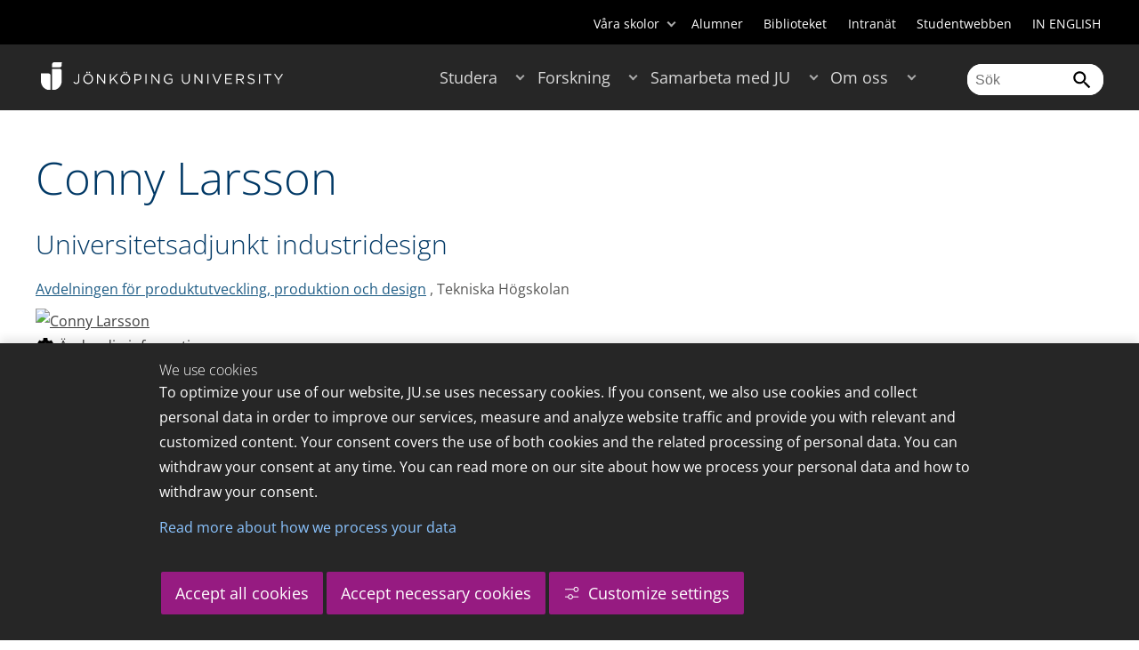

--- FILE ---
content_type: text/html;charset=UTF-8
request_url: https://ju.se/personinfo.html?sign=larcon
body_size: 66274
content:
<!DOCTYPE html>
<html lang="sv" class="sv-no-js sv-template-wide-page">
<head>
   <meta charset="UTF-8">
   <script nonce="a71ad220-f117-11f0-8bf4-6183e6011aa6">(function(c){c.add('sv-js');c.remove('sv-no-js');})(document.documentElement.classList)</script>
   <title>Personinfo - Jönköping University</title>
   <link rel="preload" href="/sitevision/system-resource/c17110bc08e48b2c98bf7b6d8e9525e307c2ed8c8aefc8a048d526c7c5ebeae2/js/jquery.js" as="script">
   <link rel="preload" href="/sitevision/system-resource/c17110bc08e48b2c98bf7b6d8e9525e307c2ed8c8aefc8a048d526c7c5ebeae2/envision/envision.js" as="script">
   <link rel="preload" href="/sitevision/system-resource/c17110bc08e48b2c98bf7b6d8e9525e307c2ed8c8aefc8a048d526c7c5ebeae2/js/utils.js" as="script">
   <link rel="preload" href="/sitevision/system-resource/c17110bc08e48b2c98bf7b6d8e9525e307c2ed8c8aefc8a048d526c7c5ebeae2/js/portlets.js" as="script">
               <meta name="informationOwner" content="adam.fagerstrom@ju.se">
                     <meta name="webEditor" content="adam.fagerstrom@ju.se">
                        <meta name="company" content="HJ">
                           <meta name="companyName" content="Jönköping University">
                        <meta name="companyHomepage" content="/">
                     <meta name="publishedAt" content="2025-05-05">
                     <meta name="featureSource" content="">
                        <meta name="contentgroup" content="JU">
            <meta name="viewport" content="width=device-width, initial-scale=1, minimum-scale=1, shrink-to-fit=no">
   <meta name="dcterms.identifier" content="http://ju.se">
   <meta name="dcterms.language" content="sv">
   <meta name="dcterms.format" content="text/html">
   <meta name="dcterms.type" content="text">
   <link rel="stylesheet" type="text/css" href="/2.b3cf64012843bc4e2880001270/1765699943504/sitevision-responsive-grids.css">
   <link rel="stylesheet" type="text/css" href="/2.b3cf64012843bc4e2880001270/1765699967727/sitevision-spacing.css">
   
      <link rel="stylesheet" type="text/css" href="/2.b3cf64012843bc4e2880001270/auto/1766597582173/SiteVision.css">
      <link rel="stylesheet" type="text/css" href="/2.b3cf64012843bc4e2880001270/0/1/SiteVision.css">
   <link rel="stylesheet" type="text/css" href="/sitevision/system-resource/c17110bc08e48b2c98bf7b6d8e9525e307c2ed8c8aefc8a048d526c7c5ebeae2/css/portlets.css">
   <link rel="stylesheet" type="text/css" href="/sitevision/system-resource/c17110bc08e48b2c98bf7b6d8e9525e307c2ed8c8aefc8a048d526c7c5ebeae2/envision/envision.css">

      <link rel="stylesheet" type="text/css" href="/2.b3cf64012843bc4e2880001270/91.301f495814c6eac257b122/1765699968526/0/sv-template-asset.css">
         <link rel="stylesheet" type="text/css" href="/webapp-resource/4.c753d1a12b9efc8dcb800020164/360.5f87bfec19b1becc2c078c07/1768239781058/webapp-assets.css">
      <link rel="stylesheet" type="text/css" href="/webapp-resource/4.c753d1a12b9efc8dcb800020164/360.68da407a19947626c3914ccb/1758300181454/webapp-assets.css">
      <link rel="stylesheet" type="text/css" href="/webapp-resource/4.c753d1a12b9efc8dcb800020164/360.3d2d468617f823a0f452d5c6/1647873765940/webapp-assets.css">
      <script nonce="a71ad220-f117-11f0-8bf4-6183e6011aa6">!function(t,e){t=t||"docReady",e=e||window;var n=[],o=!1,c=!1;function d(){if(!o){o=!0;for(var t=0;t<n.length;t++)try{n[t].fn.call(window,n[t].ctx)}catch(t){console&&console.error(t)}n=[]}}function a(){"complete"===document.readyState&&d()}e[t]=function(t,e){if("function"!=typeof t)throw new TypeError("callback for docReady(fn) must be a function");o?setTimeout(function(){t(e)},1):(n.push({fn:t,ctx:e}),"complete"===document.readyState?setTimeout(d,1):c||(document.addEventListener?(document.addEventListener("DOMContentLoaded",d,!1),window.addEventListener("load",d,!1)):(document.attachEvent("onreadystatechange",a),window.attachEvent("onload",d)),c=!0))}}("svDocReady",window);</script>
      <script src="/sitevision/system-resource/c17110bc08e48b2c98bf7b6d8e9525e307c2ed8c8aefc8a048d526c7c5ebeae2/js/jquery.js"></script>
      <link rel="alternate" href="http://ju.se/personinfo.html?sign%3Dlarcon" hreflang="sv-SE">
   <link rel="alternate" href="http://ju.se/en/personinfo.html?sign%3Dlarcon" hreflang="en-GB">
   
	
	
   <meta name="msvalidate.01" content="6C960D71A31F0255B8C4552555699492" />
   <meta name="facebook-domain-verification" content="fxsygecuvld49and9vv0qup8g2m5bg" />
   <meta name="locale" content="sv_SE"/>
<meta name="type" content="sv:page"/>
<meta name="startpage" content="Site Page"/>
<meta name="theme-color" content="#000000">
<meta name="pagename" content="Personinfo - Site Page"/>
<meta name="depth" content="2"/>
   
<script nonce="a71ad220-f117-11f0-8bf4-6183e6011aa6">
window.$ = $svjq;
</script>

   <script nonce="a71ad220-f117-11f0-8bf4-6183e6011aa6">
      window.sv = window.sv || {};
      sv.UNSAFE_MAY_CHANGE_AT_ANY_GIVEN_TIME_webAppExternals = {};
      sv.PageContext = {
      pageId: '4.c753d1a12b9efc8dcb800020164',
      siteId: '2.b3cf64012843bc4e2880001270',
      userIdentityId: '',
      userIdentityReadTimeout: 0,
      userLocale: 'sv_SE',
      dev: false,
      csrfToken: '',
      html5: true,
      useServerSideEvents: false,
      nodeIsReadOnly: false
      };
   </script>
      <script nonce="a71ad220-f117-11f0-8bf4-6183e6011aa6">!function(){"use strict";var t,n={},e={},i={};function r(t){return n[t]=n[t]||{instances:[],modules:{},bundle:{}},n[t]}document.querySelector("html").classList.add("js");var s={registerBootstrapData:function(t,n,i,r,s){var a,o=e[t];o||(o=e[t]={}),(a=o[i])||(a=o[i]={}),a[n]={subComponents:r,options:s}},registerInitialState:function(t,n){i[t]=n},registerApp:function(n){var e=n.applicationId,i=r(e);if(t){var s={};s[e]=i,s[e].instances=[n],t.start(s)}else i.instances.push(n)},registerModule:function(t){r(t.applicationId).modules[t.path]=t},registerBundle:function(t){r(t.applicationId).bundle=t.bundle},getRegistry:function(){return n},setAppStarter:function(n){t=n},getBootstrapData:function(t){return e[t]},getInitialState:function(t){return i[t]}};window.AppRegistry=s}();</script>
   <link rel="stylesheet" type="text/css" media="screen,print" href="/webapp-files/juwebstyles/0.0.277/ju.css"></link>
   <script src="/webapp-files/juwebstyles/0.0.277/main.js"></script>
   <meta property="og:title" content="Personinfo" /><meta property="og:url" content="ju.se/personinfo.html" /><meta property="og:description" content="" /><meta property="og:image" content="" />
   <script type="application/ld+json">{"@context":"https://schema.org/","name":"Personinfo","@type":"WebPage","datePublished":"2025-05-05T10:14:58","dateModified":"2025-05-05T10:14:53","description":""}</script>
   <link href="/webapp-files/juwebstyles/0.0.277/fonts/open-sans-v36-latin-regular.woff2" rel="preload" as="font" crossorigin=""></link><link href="/webapp-files/juwebstyles/0.0.277/fonts/open-sans-v36-latin-300.woff2" rel="preload" as="font" crossorigin=""></link><link href="/webapp-files/juwebstyles/0.0.277/fonts/open-sans-v36-latin-700.woff2" rel="preload" as="font" crossorigin=""></link><link href="/webapp-files/juwebstyles/0.0.277/fonts/MaterialIcons-Regular.woff2" rel="preload" as="font" crossorigin=""></link><link href="/webapp-files/juwebstyles/0.0.277/fonts/MaterialIcons-Regular.ttf" rel="preload" as="font" crossorigin=""></link>
   <meta name="description" content="">
   <meta name="id" content="4.c753d1a12b9efc8dcb800020164">
   
        <meta name="rek:pubdate" content="2010-10-19T19:44:03.000Z">
        <meta name="rek:moddate" content="2025-05-05T10:14:53.000Z">
        
   
            <script nonce="a71ad220-f117-11f0-8bf4-6183e6011aa6">
                window.__rekai = window.__rekai || {};
                window.__rekai.nonce = 'a71ad220-f117-11f0-8bf4-6183e6011aa6';
                window.__rekai.appdata = {
                    uuid: 'b5b9a769',
                    
                    initSvAutoComplete: false,
                    svAutoCompleteToTarget: false,
                    svAutoCompleteQna: false,
                    svAutoCompleteShowAllBtn: false,
                    isDevEnvironment: false,
                    consent: {
                        hasRekaiConsent: false,
                        hasAcceptedRekaiConsent: false,
                        hasPendingUserConsents: true
                    }
                };
            </script>
            
   <script src="https://static.rekai.se/b5b9a769.js" defer></script>
<script>NS_CSM_td=344682444;NS_CSM_pd=275116665;NS_CSM_u="/clm10";NS_CSM_col="AAAAAAXQ73+EOBWXxvbsI4MsUBeL5ya0GJBZJYOhtKnIkjj2aB8wCUw/0oc9KoFLd4+3VTNZRDwQqUiwuT6GBJRagaWe";</script><script type="text/javascript">function sendTimingInfoInit(){setTimeout(sendTimingInfo,0)}function sendTimingInfo(){var wp=window.performance;if(wp){var c1,c2,t;c1=wp.timing;if(c1){var cm={};cm.ns=c1.navigationStart;if((t=c1.unloadEventStart)>0)cm.us=t;if((t=c1.unloadEventEnd)>0)cm.ue=t;if((t=c1.redirectStart)>0)cm.rs=t;if((t=c1.redirectEnd)>0)cm.re=t;cm.fs=c1.fetchStart;cm.dls=c1.domainLookupStart;cm.dle=c1.domainLookupEnd;cm.cs=c1.connectStart;cm.ce=c1.connectEnd;if((t=c1.secureConnectionStart)>0)cm.scs=t;cm.rqs=c1.requestStart;cm.rss=c1.responseStart;cm.rse=c1.responseEnd;cm.dl=c1.domLoading;cm.di=c1.domInteractive;cm.dcls=c1.domContentLoadedEventStart;cm.dcle=c1.domContentLoadedEventEnd;cm.dc=c1.domComplete;if((t=c1.loadEventStart)>0)cm.ls=t;if((t=c1.loadEventEnd)>0)cm.le=t;cm.tid=NS_CSM_td;cm.pid=NS_CSM_pd;cm.ac=NS_CSM_col;var xhttp=new XMLHttpRequest();if(xhttp){var JSON=JSON||{};JSON.stringify=JSON.stringify||function(ob){var t=typeof(ob);if(t!="object"||ob===null){if(t=="string")ob='"'+ob+'"';return String(ob);}else{var n,v,json=[],arr=(ob&&ob.constructor==Array);for(n in ob){v=ob[n];t=typeof(v);if(t=="string")v='"'+v+'"';else if(t=="object"&&v!==null)v=JSON.stringify(v);json.push((arr?"":'"'+n+'":')+String(v));}return(arr?"[":"{")+String(json)+(arr?"]":"}");}};xhttp.open("POST",NS_CSM_u,true);xhttp.send(JSON.stringify(cm));}}}}if(window.addEventListener)window.addEventListener("load",sendTimingInfoInit,false);else if(window.attachEvent)window.attachEvent("onload",sendTimingInfoInit);else window.onload=sendTimingInfoInit;</script></head>
<body class=" sv-responsive sv-theme-JUtheme env-m-around--0">
<div  id="svid10_17f1389d14c4be24ce118b32" class="sv-layout"><div class="sv-vertical sv-layout sv-skip-spacer sv-template-layout" id="svid10_415ba30518d3ac548292a655"><div class="sv-vertical sv-layout sv-skip-spacer sv-template-layout" id="svid93_415ba30518d3ac548292a656"><div class="sv-custom-module sv-marketplace-sitevision-cookie-consent sv-skip-spacer sv-template-portlet
" lang="en" id="svid12_415ba30518d3ac548292a0bf"><div id="Cookiebanner"><!-- Cookie-banner --></div><div data-cid="12.415ba30518d3ac548292a0bf"></div><script nonce="a71ad220-f117-11f0-8bf4-6183e6011aa6" >AppRegistry.registerBootstrapData('12.415ba30518d3ac548292a0bf','12.415ba30518d3ac548292a0bf','AGNOSTIC_RENDERER');</script><script nonce="a71ad220-f117-11f0-8bf4-6183e6011aa6">AppRegistry.registerInitialState('12.415ba30518d3ac548292a0bf',{"settings":{"displayType":"bannerBottom","message":"To optimize your use of our website, JU.se uses necessary cookies. If you consent, we also use cookies and collect personal data in order to improve our services, measure and analyze website traffic and provide you with relevant and customized content. Your consent covers the use of both cookies and the related processing of personal data. You can withdraw your consent at any time. You can read more on our site about how we process your personal data and how to withdraw your consent.","settingsSubTitle":"Customize cookie settings","cookiePolicyUri":"/en/about-us/about-the-website/personal-data-processing-at-jonkoping-university-gdpr.html","title":"We use cookies","cookiePolicyLinkText":"Read more about how we process your data","usePolicyPage":true,"manageButtonText":"Hantera cookies","buttonType":"acceptAllAndNecessary","openLinkInNewTab":false,"usePiwikPro":false},"categories":[{"id":"necessary","title":"Necessary cookies","description":"Keeps our services secure and working properly. Therefore, they cannot be deactivated.","hasConsent":true},{"id":"functional","title":"Functional cookies","description":"Functional cookies ensure the proper functioning of the website by enabling basic functions such as page navigation and access to secure areas of the website, etc. The website cannot function properly without these cookies.","hasConsent":false,"cookies":["cookies-functional"]},{"id":"analytics","title":"Analytics cookies","description":"Provides us with information about how our website is used. This enables us to maintain, operate and improve the user experience.","hasConsent":false,"cookies":["cookies-analytics"]},{"id":"marketing","title":"Marketing cookies","description":"Marketing cookies are used to track visitors to the site in order to later deliver relevant and engaging advertisements to the individual user.","hasConsent":false,"cookies":["cookies-advertisement"]}],"displayOptions":{"consentOpen":true,"settingsOpen":false},"baseHeadingLevel":2,"customButtonTexts":{"acceptAllCookies":"Accept all cookies","acceptNecessaryCookies":"Accept necessary cookies","settings":"Settings","saveAndAccept":"Save and accept"},"useCustomButtonTexts":true});</script>
<script nonce="a71ad220-f117-11f0-8bf4-6183e6011aa6">AppRegistry.registerApp({applicationId:'marketplace.sitevision.cookie-consent|1.11.8',htmlElementId:'svid12_415ba30518d3ac548292a0bf',route:'/',portletId:'12.415ba30518d3ac548292a0bf',locale:'en',defaultLocale:'en',webAppId:'marketplace.sitevision.cookie-consent',webAppVersion:'1.11.8',webAppAopId:'360.5f87bfec19b1becc2c078c07',webAppImportTime:'1768239781058',requiredLibs:{"react":"18.3.1"},childComponentStateExtractionStrategy:'BY_ID'});</script></div>
<div class="sv-custom-module sv-cookie-loader sv-template-portlet
" id="svid12_415ba30518d3ac548292a0bd"><div id="Cookieloader"><!-- Cookie loader --></div><div data-cid="12.415ba30518d3ac548292a0bd"></div><script nonce="a71ad220-f117-11f0-8bf4-6183e6011aa6" >AppRegistry.registerBootstrapData('12.415ba30518d3ac548292a0bd','12.415ba30518d3ac548292a0bd','AGNOSTIC_RENDERER');</script><script nonce="a71ad220-f117-11f0-8bf4-6183e6011aa6">AppRegistry.registerInitialState('12.415ba30518d3ac548292a0bd',{"consentCookies":{"necessary":{"identifier":"cookies-necessary","consent":false,"code":""},"functional":{"identifier":"cookies-functional","consent":false,"code":"\u003cscript>\ngtag('consent', 'update', {'functional_storage': 'granted'});\n\u003c/script>"},"analytics":{"identifier":"cookies-analytics","consent":false,"code":"\u003cscript>\ngtag('consent', 'update', {'analytics_storage': 'granted'});\n\u003c/script>"},"advertisement":{"identifier":"cookies-advertisement","consent":false,"code":"\u003cscript>\ngtag('consent', 'update', {'ad_storage': 'granted'});\ngtag('consent', 'update', {'ad_user_data': 'granted'});\ngtag('consent', 'update', {'ad_personalization': 'granted'});\n\u003c/script>"},"other":{"identifier":"cookies-other","consent":false,"code":""}},"initConsent":false,"headScript":"/download/18.7053f2918c76b81504497f/1714984847839/googleTagManagerHead.js","bodyScript":"","reload":true,"hook":true,"debug":false});</script>
<script nonce="a71ad220-f117-11f0-8bf4-6183e6011aa6">AppRegistry.registerApp({applicationId:'cookie-loader|0.0.3',htmlElementId:'svid12_415ba30518d3ac548292a0bd',route:'/',portletId:'12.415ba30518d3ac548292a0bd',locale:'sv-SE',defaultLocale:'en',webAppId:'cookie-loader',webAppVersion:'0.0.3',webAppAopId:'360.415ba30518d3ac54829d602',webAppImportTime:'1706703109501',requiredLibs:{"react":"17.0.2"}});</script></div>
</div>
</div>
<div class="sv-script-portlet sv-portlet sv-template-portlet
" id="svid12_35c4ac0b1748baca6cc164b5"><div id="Skiplink"><!-- Skip link --></div><nav class="ju-skip-link">
  <a class="ju-skip-link__link" href="#Mittenspalt">Gå till innehållet</a>
  <a class="ju-skip-link__link" href="#Megameny">Gå till huvudmeny</a>
    <a class="ju-skip-link__link" href="https://ju.se/om-oss/om-webbplatsen/tillganglighet.html">Rapportera fel</a>
</nav></div>
<div role="navigation" aria-label="Top menu" class="sv-vertical sv-layout sv-template-layout" id="svid10_aeca3f3172bba2fe7a2dfa6"><div class="sv-vertical sv-layout ju-top-header sv-skip-spacer sv-template-layout" id="svid93_aeca3f3172bba2fe7a2dfa7"><div role="navigation" aria-label="top navigation" class="sv-fixed-fluid-grid sv-grid-a1200 sv-layout sv-hide-smartphone sv-skip-spacer sv-template-layout" id="svid10_aeca3f3172bba2fe7a2dfa8"><div class="sv-row sv-layout sv-skip-spacer sv-template-layout" id="svid10_aeca3f3172bba2fe7a2dfa9"><div class="sv-layout sv-skip-spacer sv-column-12 sv-template-layout" id="svid10_aeca3f3172bba2fe7a2dfaa"><div class="sv-script-portlet sv-portlet sv-skip-spacer sv-template-portlet
 c55685"  id="svid12_aeca3f3172bba2fe7a2e371"><div id="Verktyg"><!-- Verktyg --></div><div class="ju-schools">   
            <button>Våra skolor</button>
      <ul id="ju-schools-list">
         <li><a href="https://ju.se/om-oss/halsohogskolan.html">Hälsohögskolan</a></li>
         <li><a href="https://ju.se/om-oss/hogskolan-for-larande-och-kommunikation.html">Högskolan för lärande och kommunikation</a></li>
         <li><a href="https://ju.se/om-oss/tekniska-hogskolan.html">Tekniska högskolan</a></li>
         <li><a href="https://ju.se/om-oss/jonkoping-international-business-school.html">Jönköping International Business School</a></li>
         <li><a href="https://ju.se/om-oss/jonkoping-university-enterprise.html">Jönköping University Enterprise</a></li>         
      </ul>      
      </div>
<ul class="ju-tools">
     <li class="sv-inline"><a href="https://ju.se/alumner.html" title="Alumner">Alumner</a></li>
        <li class="sv-inline"><a href="https://ju.se/bibliotek" title="Biblioteket">Biblioteket</a></li>
        <li class="sv-inline"><a href="https://intranet.hj.se/" title="Intranät" target="_blank">Intranät</a></li>
        <li class="sv-inline"><a href="https://ju.se/student.html" title="Studentwebben">Studentwebben</a></li>
        <li class="sv-inline"> <a id="internationallink" hreflang="en" lang="en" href="/en/personinfo.html?sign=larcon" title="IN ENGLISH">IN ENGLISH</a></li>
  </ul></div>
</div>
</div>
</div>
</div>
</div>
<header class="sv-vertical sv-layout sv-template-layout" id="svid10_aeca3f3172bba2fe7a2e54b"><div class="sv-fixed-fluid-grid sv-grid-a1200 sv-layout sv-skip-spacer sv-template-layout" id="svid10_aeca3f3172bba2fe7a2e527"><div class="sv-row sv-layout sv-skip-spacer sv-template-layout" id="svid10_aeca3f3172bba2fe7a2e528"><div class="sv-vertical sv-layout sv-skip-spacer sv-template-layout" id="svid93_aeca3f3172bba2fe7a2e529"><div class="sv-layout smartphone-column-margins sv-skip-spacer sv-column-3 sv-template-layout" id="svid10_aeca3f3172bba2fe7a2e52a"><div class="sv-vertical sv-layout sv-skip-spacer sv-template-layout" id="svid10_aeca3f3172bba2fe7a2e52b"><div class="sv-script-portlet sv-portlet sv-skip-spacer sv-template-portlet
" id="svid12_aeca3f3172bba2fe7a2e52c"><div id="LogotypScript"><!-- Logotyp Script --></div><a href="https://ju.se/" title="Gå till startsidan" id="ju-logo"><img src="/images/18.1f159f21196f185d27d56208/1748847601071/ju_logo_white.svg" class="sv-noborder sv-svg c99837"  alt="Jönköping University"></a></div>
</div>
</div>
<div class="sv-layout sv-column-7 sv-template-layout c91279"  id="svid10_aeca3f3172bba2fe7a2e52d"><div class="sv-jcrmenu-portlet sv-portlet sv-skip-spacer sv-template-portlet
 c91281"  id="svid12_aeca3f3172bba2fe7a2e52e"><div id="Meny"><!-- Meny --></div><button id="Megameny"></button>







     
    
  
	<nav aria-label="Huvudmeny">
 <ul class="ju-megamenu">
     
  	
    <li class="sv-inline ">
	 	 <a href="https://ju.se/studera.html" class="dummybody c91276" >Studera</a>
	<button aria-expanded="false" aria-label="Expandera undermeny till Studera" title="Expandera undermeny till Studera" class="toggler"></button>		  
        	 <ul>
	 		
		<li class="sv-inline    ">
		    		 		    		    <a href="https://ju.se/studera/valj-utbildning.html" class="dummybody c91276" >Välj utbildning</a>									   
  		   			  <button aria-label="Expandera undermeny till Välj utbildning" title="Expandera undermeny till Välj utbildning" tabindex="-1" class="toggler  "></button>				   
		    	<ul class="extra">
               <li class="ju-hide-desktop">Laddar</li>
         	</ul>
			</li>
	 		
		<li class="sv-inline    ">
		    		 		    		    <a href="https://ju.se/studera/anmalan-och-antagning.html" class="dummybody c91276" >Anmälan och antagning</a>									   
  		   			  <button aria-label="Expandera undermeny till Anmälan och antagning" title="Expandera undermeny till Anmälan och antagning" tabindex="-1" class="toggler  "></button>				   
		    	<ul class="extra">
               <li class="ju-hide-desktop">Laddar</li>
         	</ul>
			</li>
	 		
		<li class="sv-inline    ">
		    		 		    		    <a href="https://ju.se/studera/utlandsstudier.html" class="dummybody c91276" >Utlandsstudier</a>									   
  		   			  <button aria-label="Expandera undermeny till Utlandsstudier" title="Expandera undermeny till Utlandsstudier" tabindex="-1" class="toggler  "></button>				   
		    	<ul class="extra">
               <li class="ju-hide-desktop">Laddar</li>
         	</ul>
			</li>
	 		
		<li class="sv-inline    ">
		    		 		    		    <a href="https://ju.se/studera/bo-och-plugga-i-jonkoping.html" class="dummybody c91276" >Bo och plugga i Jönköping</a>									   
  		   			  <button aria-label="Expandera undermeny till Bo och plugga i Jönköping" title="Expandera undermeny till Bo och plugga i Jönköping" tabindex="-1" class="toggler  "></button>				   
		    	<ul class="extra">
               <li class="ju-hide-desktop">Laddar</li>
         	</ul>
			</li>
	 		
		<li class="sv-inline    ">
		    		 		    		    <a href="https://ju.se/studera/jobb-och-karriar.html" class="dummybody c91276" >Jobb och karriär</a>									   
  		   			  <button aria-label="Expandera undermeny till Jobb och karriär" title="Expandera undermeny till Jobb och karriär" tabindex="-1" class="toggler  "></button>				   
		    	<ul class="extra">
               <li class="ju-hide-desktop">Laddar</li>
         	</ul>
			</li>
	 		
		<li class="sv-inline    ">
		    		 		    		    <a href="https://ju.se/studera/traffa-oss.html" class="dummybody c91276" >Träffa oss</a>									   
  		   			  <button aria-label="Expandera undermeny till Träffa oss" title="Expandera undermeny till Träffa oss" tabindex="-1" class="toggler  "></button>				   
		    	<ul class="extra">
               <li class="ju-hide-desktop">Laddar</li>
         	</ul>
			</li>
	 		
		<li class="sv-inline    ">
		    		 		    		    <a href="https://ju.se/studera/ju-i-sociala-medier.html" class="dummybody c91276" >JU i sociala medier</a>									   
  		   		</li>
	 		
		<li class="sv-inline    ">
		    		 		    		    <a href="https://ju.se/studera/fragor-om-hogre-utbildning.html" class="dummybody c91276" >Frågor om högre utbildning</a>									   
  		   		</li>
	 	 </ul>
      </li>
    
  	
    <li class="sv-inline ">
	 	 <a href="https://ju.se/forskning.html" class="dummybody c91276" >Forskning</a>
	<button aria-expanded="false" aria-label="Expandera undermeny till Forskning" title="Expandera undermeny till Forskning" class="toggler"></button>		  
        	 <ul>
	 		
		<li class="sv-inline    ">
		    		 		    		    <a href="https://ju.se/forskning.html" class="dummybody c91276" >Forskning på JU</a>									   
  		   		</li>
	 		
		<li class="sv-inline    ">
		    		 		    		    <a href="https://ju.se/forskning/forskningsinriktningar.html" class="dummybody c91276" >Forskningsinriktningar</a>									   
  		   			  <button aria-label="Expandera undermeny till Forskningsinriktningar" title="Expandera undermeny till Forskningsinriktningar" tabindex="-1" class="toggler  "></button>				   
		    	<ul class="extra">
               <li class="ju-hide-desktop">Laddar</li>
         	</ul>
			</li>
	 		
		<li class="sv-inline    ">
		    		 		    		    <a href="https://ju.se/forskning/forskarutbildning.html" class="dummybody c91276" >Forskarutbildning</a>									   
  		   			  <button aria-label="Expandera undermeny till Forskarutbildning" title="Expandera undermeny till Forskarutbildning" tabindex="-1" class="toggler  "></button>				   
		    	<ul class="extra">
               <li class="ju-hide-desktop">Laddar</li>
         	</ul>
			</li>
	 		
		<li class="sv-inline    ">
		    		 		    		    <a href="https://ju.se/forskning/fraga-experten.html" class="dummybody c91276" >Fråga experten</a>									   
  		   		</li>
	 		
		<li class="sv-inline    ">
		    		 		    		    <a href="https://ju.se/forskning/grants-office.html" class="dummybody c91276" >Grants Office</a>									   
  		   		</li>
	 		
		<li class="sv-inline    ">
		    		 		    		    <a href="https://ju.se/forskning/nyttiggorande-av-forskning--.html" class="dummybody c91276" >Nyttiggörande av forskning  </a>									   
  		   		</li>
	 		
		<li class="sv-inline    ">
		    		 		    		    <a href="https://ju.se/forskning/publikationer.html" class="dummybody c91276" >Publikationer</a>									   
  		   		</li>
	 		
		<li class="sv-inline    ">
		    		 		    		    <a href="https://ju.se/forskning/disputationer.html" class="dummybody c91276" >Disputationer</a>									   
  		   			  <button aria-label="Expandera undermeny till Disputationer" title="Expandera undermeny till Disputationer" tabindex="-1" class="toggler  "></button>				   
		    	<ul class="extra">
               <li class="ju-hide-desktop">Laddar</li>
         	</ul>
			</li>
	 		
		<li class="sv-inline    ">
		    		 		    		    <a href="https://ju.se/om-oss/jobba-pa-ju/hr-strategi-for-forskare.html" class="dummybody c91276" >HR-strategi för forskare</a>									   
  		   		</li>
	 		
		<li class="sv-inline    ">
		    		 		    		    <a href="https://ju.se/portal/vertikals.html" class="dummybody c91276" >Vertikals - vår forskarblogg</a>									   
  		   		</li>
	 	 </ul>
      </li>
    
  	
    <li class="sv-inline ">
	 	 <a href="https://ju.se/samarbeta.html" class="dummybody c91276" >Samarbeta med JU</a>
	<button aria-expanded="false" aria-label="Expandera undermeny till Samarbeta med JU" title="Expandera undermeny till Samarbeta med JU" class="toggler"></button>		  
        	 <ul>
	 		
		<li class="sv-inline    ">
		    		 		    		    <a href="https://ju.se/samarbeta/samarbeta-med-studenter.html" class="dummybody c91276" >Samarbeta med studenter</a>									   
  		   			  <button aria-label="Expandera undermeny till Samarbeta med studenter" title="Expandera undermeny till Samarbeta med studenter" tabindex="-1" class="toggler  "></button>				   
		    	<ul class="extra">
               <li class="ju-hide-desktop">Laddar</li>
         	</ul>
			</li>
	 		
		<li class="sv-inline    ">
		    		 		    		    <a href="https://ju.se/samarbeta/samarbeta-med-forskare.html" class="dummybody c91276" >Samarbeta med forskare</a>									   
  		   			  <button aria-label="Expandera undermeny till Samarbeta med forskare" title="Expandera undermeny till Samarbeta med forskare" tabindex="-1" class="toggler  "></button>				   
		    	<ul class="extra">
               <li class="ju-hide-desktop">Laddar</li>
         	</ul>
			</li>
	 		
		<li class="sv-inline    ">
		    		 		    		    <a href="https://ju.se/samarbeta/samarbetspartners.html" class="dummybody c91276" >Samarbetspartners</a>									   
  		   			  <button aria-label="Expandera undermeny till Samarbetspartners" title="Expandera undermeny till Samarbetspartners" tabindex="-1" class="toggler  "></button>				   
		    	<ul class="extra">
               <li class="ju-hide-desktop">Laddar</li>
         	</ul>
			</li>
	 		
		<li class="sv-inline    ">
		    		 		    		    <a href="https://ju.se/samarbeta/internationella-samarbeten.html" class="dummybody c91276" >Internationella samarbeten</a>									   
  		   			  <button aria-label="Expandera undermeny till Internationella samarbeten" title="Expandera undermeny till Internationella samarbeten" tabindex="-1" class="toggler  "></button>				   
		    	<ul class="extra">
               <li class="ju-hide-desktop">Laddar</li>
         	</ul>
			</li>
	 		
		<li class="sv-inline    ">
		    		 		    		    <a href="https://ju.se/samarbeta/event-och-konferenser.html" class="dummybody c91276" >Event och konferenser</a>									   
  		   			  <button aria-label="Expandera undermeny till Event och konferenser" title="Expandera undermeny till Event och konferenser" tabindex="-1" class="toggler  "></button>				   
		    	<ul class="extra">
               <li class="ju-hide-desktop">Laddar</li>
         	</ul>
			</li>
	 		
		<li class="sv-inline    ">
		    		 		    		    <a href="https://ju.se/studera/valj-utbildning/kompetensutveckling---uppdragsutbildning.html" class="dummybody c91276" >Uppdragsutbildning</a>									   
  		   		</li>
	 		
		<li class="sv-inline    ">
		    		 		    		    <a href="https://ju.se/samarbeta/annonsera-till-studenter.html" class="dummybody c91276" >Annonsera till studenter</a>									   
  		   		</li>
	 		
		<li class="sv-inline    ">
		    		 		    		    <a href="https://ju.se/portal/educate.html" class="dummybody c91276" >EDUCATE - Högskolepedagogiskt centrum</a>									   
  		   		</li>
	 	 </ul>
      </li>
    
  	
    <li class="sv-inline ">
	 	 <a href="https://ju.se/om-oss.html" class="dummybody c91276" >Om oss</a>
	<button aria-expanded="false" aria-label="Expandera undermeny till Om oss" title="Expandera undermeny till Om oss" class="toggler"></button>		  
        	 <ul>
	 		
		<li class="sv-inline    ">
		    		 		    		    <a href="https://ju.se/om-oss/jonkoping-university.html" class="dummybody c91276" >Jönköping University</a>									   
  		   		</li>
	 		
		<li class="sv-inline  indented    ">
		    		 		    		    <a href="https://ju.se/om-oss/halsohogskolan.html" class="dummybody c91276" >Hälsohögskolan</a>									   
  		   			  <button aria-label="Expandera undermeny till Hälsohögskolan" title="Expandera undermeny till Hälsohögskolan" tabindex="-1" class="toggler  "></button>				   
		    	<ul class="extra">
               <li class="ju-hide-desktop">Laddar</li>
         	</ul>
			</li>
	 		
		<li class="sv-inline  indented    ">
		    		 		    		    <a href="https://ju.se/om-oss/hogskolan-for-larande-och-kommunikation.html" class="dummybody c91276" >Högskolan för lärande och kommunikation</a>									   
  		   			  <button aria-label="Expandera undermeny till Högskolan för lärande och kommunikation" title="Expandera undermeny till Högskolan för lärande och kommunikation" tabindex="-1" class="toggler  "></button>				   
		    	<ul class="extra">
               <li class="ju-hide-desktop">Laddar</li>
         	</ul>
			</li>
	 		
		<li class="sv-inline  indented    ">
		    		 		    		    <a href="https://ju.se/om-oss/jonkoping-international-business-school.html" class="dummybody c91276" >Jönköping International Business School</a>									   
  		   			  <button aria-label="Expandera undermeny till Jönköping International Business School" title="Expandera undermeny till Jönköping International Business School" tabindex="-1" class="toggler  "></button>				   
		    	<ul class="extra">
               <li class="ju-hide-desktop">Laddar</li>
         	</ul>
			</li>
	 		
		<li class="sv-inline  indented    ">
		    		 		    		    <a href="https://ju.se/om-oss/tekniska-hogskolan.html" class="dummybody c91276" >Tekniska Högskolan</a>									   
  		   			  <button aria-label="Expandera undermeny till Tekniska Högskolan" title="Expandera undermeny till Tekniska Högskolan" tabindex="-1" class="toggler  "></button>				   
		    	<ul class="extra">
               <li class="ju-hide-desktop">Laddar</li>
         	</ul>
			</li>
	 		
		<li class="sv-inline  indented    ">
		    		 		    		    <a href="https://ju.se/om-oss/jonkoping-university-enterprise.html" class="dummybody c91276" >Jönköping University Enterprise</a>									   
  		   		</li>
	 		
		<li class="sv-inline  indented    ">
		    		 		    		    <a href="https://ju.se/om-oss/hogskoleservice.html" class="dummybody c91276" >Högskoleservice</a>									   
  		   			  <button aria-label="Expandera undermeny till Högskoleservice" title="Expandera undermeny till Högskoleservice" tabindex="-1" class="toggler  "></button>				   
		    	<ul class="extra">
               <li class="ju-hide-desktop">Laddar</li>
         	</ul>
			</li>
	 		
		<li class="sv-inline    ">
		    		 		    		    <a href="https://ju.se/om-oss/organisation-och-ledning.html" class="dummybody c91276" >Organisation och ledning</a>									   
  		   			  <button aria-label="Expandera undermeny till Organisation och ledning" title="Expandera undermeny till Organisation och ledning" tabindex="-1" class="toggler  "></button>				   
		    	<ul class="extra">
               <li class="ju-hide-desktop">Laddar</li>
         	</ul>
			</li>
	 		
		<li class="sv-inline    ">
		    		 		    		    <a href="https://ju.se/om-oss/vision-och-malomraden.html" class="dummybody c91276" >Vision och målområden</a>									   
  		   			  <button aria-label="Expandera undermeny till Vision och målområden" title="Expandera undermeny till Vision och målområden" tabindex="-1" class="toggler  "></button>				   
		    	<ul class="extra">
               <li class="ju-hide-desktop">Laddar</li>
         	</ul>
			</li>
	 		
		<li class="sv-inline    ">
		    		 		    		    <a href="https://ju.se/om-oss/fakta-om-ju.html" class="dummybody c91276" >Fakta om JU</a>									   
  		   			  <button aria-label="Expandera undermeny till Fakta om JU" title="Expandera undermeny till Fakta om JU" tabindex="-1" class="toggler  "></button>				   
		    	<ul class="extra">
               <li class="ju-hide-desktop">Laddar</li>
         	</ul>
			</li>
	 		
		<li class="sv-inline    ">
		    		 		    		    <a href="https://ju.se/om-oss/kontakt-och-press.html" class="dummybody c91276" >Kontakt och press</a>									   
  		   			  <button aria-label="Expandera undermeny till Kontakt och press" title="Expandera undermeny till Kontakt och press" tabindex="-1" class="toggler  "></button>				   
		    	<ul class="extra">
               <li class="ju-hide-desktop">Laddar</li>
         	</ul>
			</li>
	 		
		<li class="sv-inline    ">
		    		 		    		    <a href="https://ju.se/om-oss/jobba-pa-ju.html" class="dummybody c91276" >Jobba på JU</a>									   
  		   			  <button aria-label="Expandera undermeny till Jobba på JU" title="Expandera undermeny till Jobba på JU" tabindex="-1" class="toggler  "></button>				   
		    	<ul class="extra">
               <li class="ju-hide-desktop">Laddar</li>
         	</ul>
			</li>
	 		
		<li class="sv-inline    ">
		    		 		    		    <a href="https://ju.se/om-oss/varumarkesplattform.html" class="dummybody c91276" >Varumärkesplattform</a>									   
  		   			  <button aria-label="Expandera undermeny till Varumärkesplattform" title="Expandera undermeny till Varumärkesplattform" tabindex="-1" class="toggler  "></button>				   
		    	<ul class="extra">
               <li class="ju-hide-desktop">Laddar</li>
         	</ul>
			</li>
	 	 </ul>
      </li>
    
    
	   
	   
<li class="sv-inline ju-hide-desktop">
  <a href="#" onclick="$('.toggler',$(this).parent()).click();" class="dummybody">Ingångar</a>		   
	<button title="Expand" class="toggler">			   
	</button>		   
  <ul>
	 <li class="sv-inline"><a href="/alumner.html">Alumner</a></li>
	 <li class="sv-inline"><a href="/bibl">Biblioteket</a></li>
	 <li class="sv-inline"><a href="/student">Student</a></li>
	 <li class="sv-inline"><a href="https://intranet.hj.se">Intranät</a></li>
  </ul>
</li>  
    <li class="sv-inline ju-hide-desktop langswitch">    
              <a id="transeng" href="/en/personinfo.html" lang="en" hreflang="en">In English</a>
           </li>  
		
</ul>
</nav>
</div>
</div>
<div class="sv-layout sv-column-2 sv-template-layout" id="svid10_aeca3f3172bba2fe7a2e52f"><div class="sv-vertical sv-layout sv-skip-spacer sv-template-layout c91249"  id="svid10_aeca3f3172bba2fe7a2e530"><div class="sv-custom-module sv-sok-dynamic sv-skip-spacer sv-template-portlet
" id="svid12_209e328217fdf3e09b34bc9"><div id="searchwebapp"><!-- search-webapp --></div><div data-cid="51a32925-5e46-b0ed-de23-d1f2aefb730d"><script type="text/javascript" src="/webapp-files/4.c753d1a12b9efc8dcb800020164/360.6e7d594919903da225c548/1756713726208/main.js">
</script>

<div class="app">

</div></div><script nonce="a71ad220-f117-11f0-8bf4-6183e6011aa6">AppRegistry.registerBootstrapData('12.209e328217fdf3e09b34bc9','51a32925-5e46-b0ed-de23-d1f2aefb730d','main',[],undefined);</script><script nonce="a71ad220-f117-11f0-8bf4-6183e6011aa6">AppRegistry.registerInitialState('12.209e328217fdf3e09b34bc9',{"locale":"sv","staff":"show","params":{"sign":"larcon"},"template":"ajax3","facets":{"current":{"company.keyword":[],"contentgroup.keyword":[],"type.keyword":[]},"default":{"company.keyword":[],"contentgroup.keyword":[],"type.keyword":[]}},"config":{"title":"","locale":"sv","searchpage":"/sok.html","enSearchPage":"/en/search.html"},"searchurl":{"/search":"/appresource/4.c753d1a12b9efc8dcb800020164/12.209e328217fdf3e09b34bc9/search","/person":"/appresource/4.c753d1a12b9efc8dcb800020164/12.209e328217fdf3e09b34bc9/person","/ajax":"/appresource/4.c753d1a12b9efc8dcb800020164/12.209e328217fdf3e09b34bc9/ajax","/related":"/appresource/4.c753d1a12b9efc8dcb800020164/12.209e328217fdf3e09b34bc9/related"},"route":"/"});</script>
<script nonce="a71ad220-f117-11f0-8bf4-6183e6011aa6">AppRegistry.registerApp({applicationId:'sok-dynamic|0.0.30',htmlElementId:'svid12_209e328217fdf3e09b34bc9',route:'/',portletId:'12.209e328217fdf3e09b34bc9',locale:'sv-SE',defaultLocale:'en',webAppId:'sok-dynamic',webAppVersion:'0.0.30',webAppAopId:'360.6e7d594919903da225c548',webAppImportTime:'1756713726208',requiredLibs:{},childComponentStateExtractionStrategy:'BY_ID'});</script></div>
</div>
</div>
</div>
</div>
</div>
</header>
<main class="sv-vertical sv-layout sv-template-layout c91235"  id="svid10_17f1389d14c4be24ce118b34"><div class="sv-vertical sv-layout sv-skip-spacer sv-template-layout c55667"  id="svid10_301f495814c6eac257bf851"><div class="sv-vertical sv-layout sv-skip-spacer sv-template-layout" id="svid10_29ebc254170aa82c5bd508e"><div class="sv-vertical sv-layout sv-skip-spacer sv-template-layout" id="svid93_29ebc254170aa82c5bd508f"><div class="sv-custom-module sv-feature-webapp sv-skip-spacer sv-template-portlet
 c91261"  id="svid12_3d2d468617f823a0f452cdc3"><div id="featurewebapp"><!-- feature-webapp --></div><div data-cid="58b165b2-d23e-3f32-1a9c-85bab199b383"></div><script nonce="a71ad220-f117-11f0-8bf4-6183e6011aa6">AppRegistry.registerBootstrapData('12.3d2d468617f823a0f452cdc3','58b165b2-d23e-3f32-1a9c-85bab199b383','main',[],undefined);</script><script nonce="a71ad220-f117-11f0-8bf4-6183e6011aa6">AppRegistry.registerInitialState('12.3d2d468617f823a0f452cdc3',{"page":null,"image":false,"featuretext":"","route":"/"});</script>
<script nonce="a71ad220-f117-11f0-8bf4-6183e6011aa6">AppRegistry.registerApp({applicationId:'feature-webapp|0.0.2',htmlElementId:'svid12_3d2d468617f823a0f452cdc3',route:'/',portletId:'12.3d2d468617f823a0f452cdc3',locale:'sv-SE',defaultLocale:'en',webAppId:'feature-webapp',webAppVersion:'0.0.2',webAppAopId:'360.3d2d468617f823a0f452d5c6',webAppImportTime:'1647873765940',requiredLibs:{},childComponentStateExtractionStrategy:'BY_ID'});</script></div>
</div>
</div>
<div class="sv-script-portlet sv-portlet sv-template-portlet
" id="svid12_3338e021505bc9159a14de9"><div id="EmergencyInformation"><!-- Emergency Information --></div>   <style>
      .importantInfo {
         padding:10px;
         text-align:center;
      }

      .importantInfo > .container {
         max-width:1200px;
         margin:auto;
         text-align:left;
         background-color: white;
         padding: 20px;      
         margin:0 auto 20px auto;
         border: 1px solid #989898;      
      }

      .importantInfo > .container.emergency {
         border-left:20px solid red;
      }   

      .importantInfo > .container.warning {
         border-left:20px solid #ffbe00;
      }   

      .importantInfo > .container.notice {
         border-left:20px solid #006dff;
      }
   </style>


   </div>
</div>
<div id="svid94_301f495814c6eac257b12b"><div class="sv-vertical sv-layout sv-skip-spacer sv-template-layout c91351"  id="svid10_613232c117c036a55f06e9a4"><div class="sv-script-portlet sv-portlet sv-skip-spacer sv-template-portlet
 c91341"  id="svid12_7667ac871722189f922d1ae"><div id="Brodsmulor"><!-- Brödsmulor --></div></div>
<div class="sv-vertical sv-layout sv-hide-smartphone sv-template-layout" id="svid10_7667ac871722189f92243468"><div class="sv-vertical sv-layout sv-skip-spacer sv-template-layout" id="svid93_7667ac871722189f9224346a"></div>
</div>
<div role="main" class="sv-vertical sv-layout sv-template-layout c91356"  id="svid10_301f495814c6eac257b12c"><div id="svid94_c753d1a12b9efc8dcb800020168" class="pagecontent sv-layout"><div id="Mittenspalt"><!-- Mittenspalt --></div><div class="sv-proxy-portlet sv-portlet sv-skip-spacer" id="svid12_2281a6cb14e483c79181c61"><div id="Proxy1"><!-- Proxy 1 --></div><style type="text/css" media="screen">@import "/sitevision/proxy/personinfo.html/svid12_2281a6cb14e483c79181c61/-812609113/bundles/hjsearchweb/css/personinfo.css;jsessionid=99E2E929FCB3BB5BC451B1AF20CE44DB";</style><script src="https://ju.se/styles/externalweb/js/jquery-2.1.3.min.js"></script><script type="text/javascript">var $kijq=jQuery.noConflict();</script><script src="/sitevision/proxy/personinfo.html/svid12_2281a6cb14e483c79181c61/-812609113/bundles/hjsearchweb/js/personinfo.js;jsessionid=99E2E929FCB3BB5BC451B1AF20CE44DB"></script><script type="text/javascript">

		


		function showTabContent(selector, sender) {
			$(".ju-tab-btn").removeClass("selected");
			$(sender).addClass("selected");
			$("#ju-tab-content").children().hide();
			$(selector).show();
		}
	</script><div id="cktest"></div><div id="personinfo" itemscope="itemscope" itemtype="https://schema.org/Person">
<h1  class="personname c91338" itemprop="name">
			Conny Larsson
		</h1>
<div class="normal" id="personUnits">
<div class="personunit heading-2">
<span itemprop="jobTitle">
					
											Universitetsadjunkt
					
											industridesign

																</span>
</div>
<div class="titles">
<span itemprop="jobTitle"></span>
</div>
<div class="unitname">
<a shape="rect" href="/sitevision/proxy/personinfo.html/svid12_2281a6cb14e483c79181c61/-812609113/list_unitstaff/379;jsessionid=99E2E929FCB3BB5BC451B1AF20CE44DB?lang=sv">Avdelningen f&ouml;r produktutveckling, produktion och design</a>

																, <span itemprop="employee">Tekniska H&ouml;gskolan</span>
</div>
</div>
<div id="card">
<div id="cardColumn1">
<div id="photoContainer">
<a shape="rect" id="enhancePhotoLink" href="/sitevision/proxy/personinfo.html/svid12_2281a6cb14e483c79181c61/-812609113/personinfo/image/2879;jsessionid=99E2E929FCB3BB5BC451B1AF20CE44DB?size=full"><img id="photo" itemprop="image" alt="Conny Larsson" src="/sitevision/proxy/personinfo.html/svid12_2281a6cb14e483c79181c61/-812609113/personinfo/image/2879;jsessionid=99E2E929FCB3BB5BC451B1AF20CE44DB"></a>
</div>
<a shape="rect" id="changeInfoLink_desktop" href="/sitevision/proxy/personinfo.html/svid12_2281a6cb14e483c79181c61/-812609113/personinfo/settings/2879;jsessionid=99E2E929FCB3BB5BC451B1AF20CE44DB?lang=sv"><img id="settingswheel" itemprop="image" src="https://ju.se/styles/externalweb/images/material%20design/action/3x_ios/ic_settings_black_24dp.png" class="c91339">
	          			&Auml;ndra din information	        		</a>
</div>
<div id="cardColumn2">
<h2 class="c91338">Kontakt</h2>
<div class="c91336">
<div class="contactRow">
<div class="normal contactLabel">
<strong>E-post</strong>
</div>
<div class="normal contactValue">
<a shape="rect" href="mailto:conny.larsson@ju.se">conny.larsson@ju.se</a>
</div>
</div>
<div class="contactRow">
<div class="normal contactLabel">
<strong>Rum</strong>
</div>
<div class="normal contactValue roomValue">
																	D2403
															</div>
</div>
<div class="contactRow">
<div class="normal contactLabel">
<strong>Telefon</strong>
</div>
<div class="normal contactValue">
<a shape="rect" itemprop="telephone" href="tel:+46 36-10 1774">+46 36-10 1774</a>
</div>
</div>
</div>
<a shape="rect" id="changeInfoLink_mobile" href="/sitevision/proxy/personinfo.html/svid12_2281a6cb14e483c79181c61/-812609113/personinfo/settings/2879;jsessionid=99E2E929FCB3BB5BC451B1AF20CE44DB?lang=sv"><img id="settingswheel_mobile" src="https://ju.se/styles/externalweb/images/material%20design/action/3x_ios/ic_settings_black_24dp.png" class="c91339">
	          			&Auml;ndra din information	        		</a>
</div>
<div id="cardColumn3">
<h2 class="c91338">N&auml;mnder, r&aring;d m.m.</h2>
<div class="normal" id="personGroups">
<div class="group">
<a shape="rect" href="/sitevision/proxy/personinfo.html/svid12_2281a6cb14e483c79181c61/-812609113/list_groupstaff/246;jsessionid=99E2E929FCB3BB5BC451B1AF20CE44DB?lang=sv">Tekniska H&ouml;gskolan -
				      Samverkansr&aring;det </a>
</div>
</div>
</div>
</div>
<div class="ju-tab-btn-container c91405" ></div>
<div id="ju-tab-content" class="c91419">
<div id="presentationdiv"></div>
</div>
</div><hr><div id="personinfo"></div><script>
		init();
		function init() {
			$(".ju-tab-btn-container").find(".selected").trigger("click");
		}
	</script><script>
    ClassicEditor
        .create( document.querySelector( '.ckeditorsv' ) )
        .catch( error => {
            console.error( error );
        } );	

    ClassicEditor
        .create( document.querySelector( '.ckeditoren' ) )
        .catch( error => {
            console.error( error );
        } );			
		

</script>
</div>
<div class="sv-html-portlet sv-portlet" id="svid12_a0b9fa016bb67b97605dd1"><div id="HTML"><!-- HTML --></div><script type="text/javascript">
   $svjq.fn.fancybox.defaults.type = 'image';
   $('#bild a ').addClass("sv-resizable-img");
</script>

<script>
var searchParams = new URLSearchParams(window.location.search);
if( searchParams.has("url") ) 
{    
    var fixedurl = decodeURI( searchParams.get("url") ).replace("lang=sv","lang=en");
    var params = fixedurl.split("/");
    params.shift();
    $("#internationallink").attr("href","/en/personinfo.html?url=" + encodeURI("1076535492/"+params.join("/") )) ;
}else
{
    searchParams.delete("lang");
    $("#internationallink").attr("href","/en/personinfo?"+ searchParams.toString() );
}
</script>
<style>
.ju-tab-btn {
    margin-top: 1.2rem;
    font-size: 1.1rem;
    display: inline-block;
    text-decoration: underline;
    cursor: pointer;
    padding: 0.8rem 1rem;
    color: #666;
    background: #fff;
    border-top-left-radius: 4px;
    border-top-right-radius: 4px;
    margin-right: 1em;
    border-top: 1px solid #ccc;
    border-left: 1px solid #ccc;
    border-right: 1px solid #ccc;
    transition: all 0.2s;
}

.ju-tab-btn.selected {
    background: #fff !important;
    color: #003865 !important;
    position: relative;
    bottom: -1px;
    border-top: 1px solid #003865;
    border-left: 1px solid #003865;
    border-right: 1px solid #003865;
}

.ju-tab-btn-container {
    border-bottom: 1px solid #003865;
    display: flex;
}

@media (max-width: 580px)
{
    .ju-tab-btn-container
    {
        display: none;
    }
    #presentationdiv {
        display: block !important;
        padding-top: 1em;
    }
}
</style></div>
</div></div>
<div class="sv-vertical sv-layout sv-hide-smartphone sv-template-layout" id="svid10_7667ac871722189f922434ad"><div class="sv-vertical sv-layout sv-skip-spacer sv-template-layout" id="svid93_7667ac871722189f922434ae"></div>
</div>
</div>
</div></main>
<footer class="sv-vertical sv-layout sv-template-layout c91238"  id="svid10_17f1389d14c4be24ce118b38"><div class="sv-vertical sv-layout sv-skip-spacer sv-template-layout c91277"  id="svid10_7d13655414c9cc8c98f9fea"><div class="sv-vertical sv-layout sv-skip-spacer sv-template-layout c91275"  id="svid93_6513f8ee152e3a7f2da289"><div class="sv-script-portlet sv-portlet sv-skip-spacer sv-decoration-Tabort sv-template-portlet
" id="svid12_7d13655414c9cc8c98f9f3e"><div id="Skript1"><!-- Skript 1 --></div><div class="sv-horizontal sv-layout sv-skip-spacer" id="svid10_7d13655414c9cc8c98fa0e0"><div  class="sv-horizontal sv-layout sv-skip-spacer sv-horizontal-column c91262" id="svid10_3250cc5e14d2de113be13d1b"><div class="sv-vertical sv-layout sv-skip-spacer sv-horizontal-column" id="svid10_7d13655414c9cc8c98fa0dd"><div class="sv-text-portlet sv-use-margins sv-skip-spacer" id="svid12_7d13655414c9cc8c98fa0e2"><div id="FooterHeading"><!-- Footer Heading --></div><div class="sv-text-portlet-content"><h2 class="sidfotsrubrik" id="h-Studenterochpersonal">Studenter och personal<br></h2></div></div>
<nav aria-label="Sidfotslänkar" class="sv-vertical sv-layout" id="svid10_7667ac871722189f92236ca8"><div class="sv-text-portlet sv-use-margins sv-skip-spacer" id="svid12_7d13655414c9cc8c98fa0f9"><div id="FooterLinks"><!-- Footer Links --></div><div class="sv-text-portlet-content"><p class="normal"><a href="http://www.ju.se/it-helpdesk.html">IT Helpdesk</a><br><a href="http://ju.se/student/service/vaktmasteri.html">Vaktmästeri</a><br><a href="https://intranet.hj.se/">Intranät</a><br><a href="http://ju.se/student.html">Studentwebben</a><br><a href="http://ju.se/canvas">Canvas</a><br><a href="https://cloud.timeedit.net/ju/web/open/ri1Q7.html" rel="external">Schema<svg class="env-link-icon" aria-hidden="true"><use href="/sitevision/link-icons.svg#link-external-tab"></use></svg><span class="env-assistive-text"> Länk till annan webbplats, öppnas i nytt fönster.</span></a><br><a href="https://portal.office.com/">Office365<br></a><a href="https://ju.se/student/service/service-center.html">Service Center</a><br></p></div></div>
</nav>
</div>
</div>
<div  class="sv-horizontal sv-layout sv-horizontal-column c91262" id="svid10_3250cc5e14d2de113be13d1d"><div class="sv-vertical sv-layout sv-skip-spacer sv-horizontal-column" id="svid10_7d13655414c9cc8c98fa0de"><div class="sv-html-portlet sv-portlet sv-skip-spacer" id="svid12_35c4ac0b1748baca6cccec"><div id="FooterRubrik1"><!-- Footer Rubrik 1 --></div><h2 class="sidfotsrubrik">Besöksadress</h2></div>
<div class="sv-text-portlet sv-use-margins" id="svid12_7d13655414c9cc8c98fa0e4"><div id="FooterAdress"><!-- Footer Adress --></div><div class="sv-text-portlet-content"><p class="normal">Jönköping University<br>Gjuterigatan 5</p></div></div>
<div class="sv-html-portlet sv-portlet" id="svid12_35c4ac0b1748baca6ccced"><div id="FooterRubrik2"><!-- Footer Rubrik 2 --></div><h2 class="sidfotsrubrik">Kontakt</h2></div>
<div class="sv-text-portlet sv-use-margins" id="svid12_3250cc5e14d2de113be13d29"><div id="FooterPhone"><!-- Footer Phone --></div><div class="sv-text-portlet-content"><p class="normal">036-101000</p></div></div>
<div class="sv-text-portlet sv-use-margins" id="svid12_5e87f0611540eaa395c169b"><div id="FooterLink"><!-- Footer Link --></div><div class="sv-text-portlet-content"><p class="normal"><a href="/om-oss/kontakt-och-press.html">Fler kontaktuppgifter</a></p></div></div>
</div>
</div>
<div  class="sv-horizontal sv-layout sv-horizontal-column c82290" id="svid10_3250cc5e14d2de113be13d1c"><div  class="sv-html-portlet sv-portlet sv-skip-spacer sv-horizontal-column c91244" id="svid12_3250cc5e14d2de113be13eba"><div id="FooterHtml"><!-- Footer Html --></div><a href="https://www.tiktok.com/@jonkopinguni"><img width="32" height="32" alt="View our tiktok channel" src="https://ju.se/images/18.2d8344d41953200b30296055/1741953027770/tiktok-white.png" class="c91237"></a>
<a href="https://www.facebook.com/jonkopinguniversity"><img width="16" height="32" alt="View our facebook channel" src="https://ju.se/images/18.3d2cde02178e4440c933e3f4/1620205892336/facebook.png" class="c91237"></a>
<a href="https://www.linkedin.com/school/jonkopinguniversity/"><img height="32" alt="View our LinkedIn channel" src="https://ju.se/images/18.7a654a8f185e272dd3e1618/1674563430959/linkedin_white.png" class="c91237"></a>
<a href="https://instagram.com/jonkopinguniversity/"><img width="32" height="32" alt="View our instagram channel" src="https://ju.se/images/18.3d2cde02178e4440c933e3f2/1620205890683/insta_white.png" class="c91237"></a>
<a href="https://www.youtube.com/user/jonkopinguniversity"><img width="32" height="32" alt="View our youtube channel" src="https://ju.se/images/18.3d2cde02178e4440c933e3f1/1620205889488/youtube.png" class="c91237"></a></div>
</div>
</div>
</div>
</div>
</div>
<div class="sv-vertical sv-layout sv-template-layout c91268"  id="svid10_4662178a174aa5f82065100a"><div class="sv-vertical sv-layout sv-skip-spacer sv-template-layout" id="svid93_4662178a174aa5f820651013"><div class="sv-horizontal sv-layout sv-skip-spacer sv-template-layout c91233"  id="svid10_415ba30518d3ac548292a5a0"><div class="sv-text-portlet sv-use-margins sv-skip-spacer sv-horizontal-column sv-template-portlet
" id="svid12_4662178a174aa5f820651014"><div id="Aboutthesite"><!-- About the site --></div><div class="sv-text-portlet-content"><p class="normal"><a href="https://ju.se/om-oss/om-webbplatsen.html">Om webbplatsen</a></p></div></div>
<div class="sv-text-portlet sv-use-margins sv-horizontal-column sv-template-portlet
" id="svid12_415ba30518d3ac548292a59e"><div id="Managecookies"><!-- Manage cookies --></div><div class="sv-text-portlet-content"><p class="normal"><a href="/en/about-us/about-the-website/personal-data-processing-at-jonkoping-university-gdpr.html">Hantera kakor</a></p></div></div>
</div>
</div>
</div>
<div class="sv-custom-module sv-juwebstyles sv-template-portlet
" id="svid12_2db53140171ba31655841d54"><div id="webstyles"><!-- webstyles --></div><div data-cid="19bd6a87-9a02-6fa1-dff4-ff6b57291819"><style>
    .hidden {
        display: none;
    }
</style>



        <!-- <a id="toggleCookiebox">Cookieinställningar</a> --></div><script nonce="a71ad220-f117-11f0-8bf4-6183e6011aa6">AppRegistry.registerBootstrapData('12.2db53140171ba31655841d54','19bd6a87-9a02-6fa1-dff4-ff6b57291819','main',[],undefined);</script><script nonce="a71ad220-f117-11f0-8bf4-6183e6011aa6">AppRegistry.registerInitialState('12.2db53140171ba31655841d54',{"company":"ju","test":"TEST","cookies":[{"title_sv":"Nödvändiga cookies","title_en":"Necessary cookies","description_sv":"Nödvändiga cookies som krävs för att webbplatsen ska fungera","description_en":"Necessary cookies required for the website to work","locked":true},{"title_sv":"AdForm","title_en":"AdForm","description_sv":"Annonsering med anpassade rekommendationer utifrån besökarens referenser, på vår webbplats och andra webbplatser.","description_en":"Advertising with customized recommendations, on our website and other websites. Based on the visitor's references.","code":""},{"title_sv":"Google Analytics","title_en":"Google Analytics","description_sv":"Analys av besök på webbsidan.","description_en":"Analysis of visits to the website.","code":"\u003c!-- Google tag (gtag.js) -->\u003cscript async src=\"https://www.googletagmanager.com/gtag/js?id=G-7LBB3KFQJP\">\u003c/script>\u003cscript>window.dataLayer = window.dataLayer || [];function gtag(){dataLayer.push(arguments);}gtag('js', new Date());gtag('config', 'G-7LBB3KFQJP', { 'anonymize_ip': true });\u003c/script>"},{"title_sv":"Google Tag Manager","title_en":"Google Tag Manager","description_sv":"Annonsering och anpassade rekommendationer.","description_en":"Advertising and custom recommendations.","code":"\u003cscript>(function(w,d,s,l,i){w[l]=w[l]||[];w[l].push({'gtm.start':new Date().getTime(),event:'gtm.js'});var f=d.getElementsByTagName(s)[0],j=d.createElement(s),dl=l!='dataLayer'?'&l='+l:'';j.async=true;j.src='https://www.googletagmanager.com/gtm.js?id='+i+dl;f.parentNode.insertBefore(j,f);})(window,document,'script','dataLayer','GTM-PSZQ5N6');\u003c/script>"},{"title_sv":"Facebook","title_en":"Facebook","description_sv":"Annonsering och anpassade rekommendationer.","description_en":"Advertising and custom recommendations.","code":"\u003cscript>!function(b,e,f,g,a,c,d){b.fbq||(a=b.fbq=function(){a.callMethod?a.callMethod.apply(a,arguments):a.queue.push(arguments)},b._fbq||(b._fbq=a),a.push=a,a.loaded=!0,a.version=\"2.0\",a.queue=[],c=e.createElement(f),c.async=!0,c.src=g,d=e.getElementsByTagName(f)[0],d.parentNode.insertBefore(c,d))}(window,document,\"script\",\"https://connect.facebook.net/en_US/fbevents.js\");fbq(\"init\",\"426067888695014\");fbq(\"track\",\"PageView\");\u003c/script>"}],"rcookies":{},"lang":"sv_se","domain":"ju.se","visible":true,"customize":false,"translations":{"sv_se":{"Cookie settings":"Cookieinställningar","Before you continue":"Innan du fortsätter till","Customize":"Anpassa","Allow all":"Godkänn alla","Share information with thirdparty":"Dela information med tredje part","Allow selected":"Godkänn valda","Settings":"Inställningar","neccessary_cookies":"Vi använder nödvändiga cookies för att vår webbplats ska fungera.","statistics_cookies":"Vi vill spara ditt besök för statistik. Statistiken hjälper oss att förstå hur besökare interagerar med webbplatsen så att vi kan utveckla och förbättra den.","marketing_cookies":"Vi vill gärna samla in din persondata för att kunna rikta och anpassa marknadsföring till dig.","customize_cookies":"Du bestämmer vilken information som sparas. Du kan justera det som ska gälla under ditt besök genom att klicka på knappen \"Anpassa\".","third_party_cookies":"Tjänster för statistik och marknadsföring delas med tredje part. Läs mer om hur vi hanterar personuppgifter i","third_party_cookies_and_personal":"Jönköping Universitys integritetspolicy","third_party_link_page":"https://ju.se/download/18.17fb739c1638cb0bbbbccbb/1527228556381/Integritetspolicy_vid_Jonkoping_University.pdf","share_with_thirdparty":"Dela med tredje part","Back":"Tillbaka"},"en_gb":{"Cookie settings":"Cookie settings","Customize":"Customise","Allow all":"Allow all","Allow selected":"Allow selected","Before you continue":"Before you continue to ","neccessary_cookies":"We use necessary cookies to make our website work.","statistics_cookies":"We want to save your visit for statistics. Statistics helps us develop and improve our website.","marketing_cookies":"We want to collect your information for the purpose of targeting and personalize ads.","customize_cookies":"You decide what information is saved. Your choices can be adjusted by clicking the button \"Customise\".","third_party_cookies":"Read more about how we handle personal data in","third_party_cookies_and_personal":"Privacy Policy at Jönköping University","third_party_link_page":"/download/18.613232c117c036a55f05062c/1633433877035/%C2%A7%20750%20Privacy%20Policy%20at%20J%C3%B6nk%C3%B6ping%20University.pdf","share_with_thirdparty":"Share information with third-party","Back":"Back"}},"url":"/appresource/4.c753d1a12b9efc8dcb800020164/12.2db53140171ba31655841d54/save","route":"/"});</script>
<script nonce="a71ad220-f117-11f0-8bf4-6183e6011aa6">AppRegistry.registerApp({applicationId:'juwebstyles|0.0.277',htmlElementId:'svid12_2db53140171ba31655841d54',route:'/',portletId:'12.2db53140171ba31655841d54',locale:'sv-SE',defaultLocale:'en',webAppId:'juwebstyles',webAppVersion:'0.0.277',webAppAopId:'360.32675a2d19a8c62a26d313a7',webAppImportTime:'1764160910697',requiredLibs:{},childComponentStateExtractionStrategy:'BY_ID'});</script></div>
<div class="sv-script-portlet sv-portlet sv-template-portlet
 c91279"  id="svid12_2e5becb214cbba314bbd"><div id="Inloggning"><!-- Inloggning --></div>
<!-- DEBUG test --></div>
<div class="sv-script-portlet sv-portlet sv-template-portlet
" id="svid12_3d2d468617f823a0f457540"><div id="Chatscript"><!-- Chat-script --></div>
</div>
</footer>
<div class="sv-custom-module sv-marketplace-reakai-rekai-webapp sv-template-portlet
" id="svid12_7a93bbc518e4b8bf41490c6b"><div id="Rekai"><!-- Rek.ai --></div><div class="rekai-main" data-cid="e695ab66-98cb-7791-efe9-660ac4c239b8">
<script nonce="a71ad220-f117-11f0-8bf4-6183e6011aa6">

    window.__rekai = window.__rekai || {};
    window.__rekai.appdata = window.__rekai.appdata || {};
    window.__rekai.appdata.seed = '408072389o';
    window.__rekai.appdata.viewclick = 'false';


</script>


    
    <script nonce="a71ad220-f117-11f0-8bf4-6183e6011aa6">
    
        window.rek_viewclick = false;
        window.__rekai.addedby = 'sv-app';
    </script>


</div><script nonce="a71ad220-f117-11f0-8bf4-6183e6011aa6">AppRegistry.registerBootstrapData('12.7a93bbc518e4b8bf41490c6b','e695ab66-98cb-7791-efe9-660ac4c239b8','main',[],undefined);</script><script nonce="a71ad220-f117-11f0-8bf4-6183e6011aa6">AppRegistry.registerInitialState('12.7a93bbc518e4b8bf41490c6b',{"renderData":{"appContext":{"portletNS":"12_7a93bbc518e4b8bf41490c6b","appNS":"rekai_12_7a93bbc518e4b8bf41490c6b","viewMode":true,"editMode":false,"appMode":"gather","currentURI":"/personinfo.html"},"uuid":"b5b9a769","isProject":true,"seed":"408072389o","view":false,"rendertype":"list","filters":{"hits":"10","pagetype":"svpage","notpagetype":["svarticle"],"domain":[],"include":"all","includeSubtree":[],"includeSubtreeNodeId":null,"includeSubtreeNode":null,"includeLevel":"1","exclude":"none","excludeSubtree":[],"excludeSubtreeNodeId":null,"excludeSubtreeNode":null},"rendering":{"useHeader":null,"headerText":"Recommended","headerFontNode":"13.b3cf64012843bc4e2880001295","headerFontClass":"normal","headerFontHeadingLevel":0,"zebrastripes1":false,"zebrastripes2":false,"zebrastripes3":false,"zebraStripes1ColorNode":"35.b3cf64012843bc4e2880001276","zebraStripes2ColorNode":"35.b3cf64012843bc4e2880001276","zebraStripes3ColorNode":"35.b3cf64012843bc4e2880001276","cols":"1","useImg":true,"fallbackImgNode":null,"fallbackImgURI":"","titleFontNode":"13.b3cf64012843bc4e2880001295","titleFontClass":"normal","titleFontHeadingLevel":0,"useIngress":true,"ingressFontNode":"13.b3cf64012843bc4e2880001295","ingressFontClass":"normal","ingressHeadingLevel":0,"useIngressLimit":true,"ingressLimit":"80","zebraStripes1ColorHex":"#ffffff","zebraStripes2ColorHex":"#ffffff","zebraStripes3ColorHex":"#ffffff"},"customTags":"","customTagsRaw":"","customTagsArray":[{"key":"","value":""}],"useLegacySettings":false,"legacySettings":{"pagetype":null,"subtreeId":"","subtreePage":null},"nonce":"a71ad220-f117-11f0-8bf4-6183e6011aa6"},"rendering":"{\"useHeader\":null,\"headerText\":\"Recommended\",\"headerFontNode\":\"13.b3cf64012843bc4e2880001295\",\"headerFontClass\":\"normal\",\"headerFontHeadingLevel\":0,\"zebrastripes1\":false,\"zebrastripes2\":false,\"zebrastripes3\":false,\"zebraStripes1ColorNode\":\"35.b3cf64012843bc4e2880001276\",\"zebraStripes2ColorNode\":\"35.b3cf64012843bc4e2880001276\",\"zebraStripes3ColorNode\":\"35.b3cf64012843bc4e2880001276\",\"cols\":\"1\",\"useImg\":true,\"fallbackImgNode\":null,\"fallbackImgURI\":\"\",\"titleFontNode\":\"13.b3cf64012843bc4e2880001295\",\"titleFontClass\":\"normal\",\"titleFontHeadingLevel\":0,\"useIngress\":true,\"ingressFontNode\":\"13.b3cf64012843bc4e2880001295\",\"ingressFontClass\":\"normal\",\"ingressHeadingLevel\":0,\"useIngressLimit\":true,\"ingressLimit\":\"80\",\"zebraStripes1ColorHex\":\"#ffffff\",\"zebraStripes2ColorHex\":\"#ffffff\",\"zebraStripes3ColorHex\":\"#ffffff\"}","route":"/"});</script>
<script nonce="a71ad220-f117-11f0-8bf4-6183e6011aa6">AppRegistry.registerApp({applicationId:'marketplace.reakai.rekai-webapp|1.6.1',htmlElementId:'svid12_7a93bbc518e4b8bf41490c6b',route:'/',portletId:'12.7a93bbc518e4b8bf41490c6b',locale:'sv-SE',defaultLocale:'en',webAppId:'marketplace.reakai.rekai-webapp',webAppVersion:'1.6.1',webAppAopId:'360.68da407a19947626c3914ccb',webAppImportTime:'1758300181454',requiredLibs:{},childComponentStateExtractionStrategy:'BY_ID'});</script></div>
</div>




<script src="/sitevision/system-resource/c17110bc08e48b2c98bf7b6d8e9525e307c2ed8c8aefc8a048d526c7c5ebeae2/envision/envision.js"></script>
<script src="/sitevision/system-resource/c17110bc08e48b2c98bf7b6d8e9525e307c2ed8c8aefc8a048d526c7c5ebeae2/js/utils.js"></script>
<script src="/sitevision/system-resource/c17110bc08e48b2c98bf7b6d8e9525e307c2ed8c8aefc8a048d526c7c5ebeae2/js/portlets.js"></script>

<script src="/2.b3cf64012843bc4e2880001270/91.301f495814c6eac257b122/1765699968557/BODY/0/sv-template-asset.js"></script>
<script src="/sitevision/system-resource/c17110bc08e48b2c98bf7b6d8e9525e307c2ed8c8aefc8a048d526c7c5ebeae2/js/webAppExternals/react_17_0.js"></script>
<script src="/sitevision/system-resource/c17110bc08e48b2c98bf7b6d8e9525e307c2ed8c8aefc8a048d526c7c5ebeae2/js/webAppExternals/react_18_3.js"></script>
<script src="/webapp-resource/4.c753d1a12b9efc8dcb800020164/360.32675a2d19a8c62a26d313a7/1764160910697/webapp-assets.js"></script>
<script src="/webapp-resource/4.c753d1a12b9efc8dcb800020164/360.6e7d594919903da225c548/1756713726208/webapp-assets.js"></script>
<script src="/webapp-resource/4.c753d1a12b9efc8dcb800020164/360.5f87bfec19b1becc2c078c07/1768239781058/webapp-assets.js"></script>
<script src="/webapp-resource/4.c753d1a12b9efc8dcb800020164/360.68da407a19947626c3914ccb/1758300181454/webapp-assets.js"></script>
<script src="/webapp-resource/4.c753d1a12b9efc8dcb800020164/360.415ba30518d3ac54829d602/1706703109501/webapp-assets.js"></script>
<script src="/webapp-resource/4.c753d1a12b9efc8dcb800020164/360.3d2d468617f823a0f452d5c6/1647873765940/webapp-assets.js"></script>
<script src="/sitevision/system-resource/c17110bc08e48b2c98bf7b6d8e9525e307c2ed8c8aefc8a048d526c7c5ebeae2/webapps/webapp_sdk-legacy.js"></script>
</body>
</html>